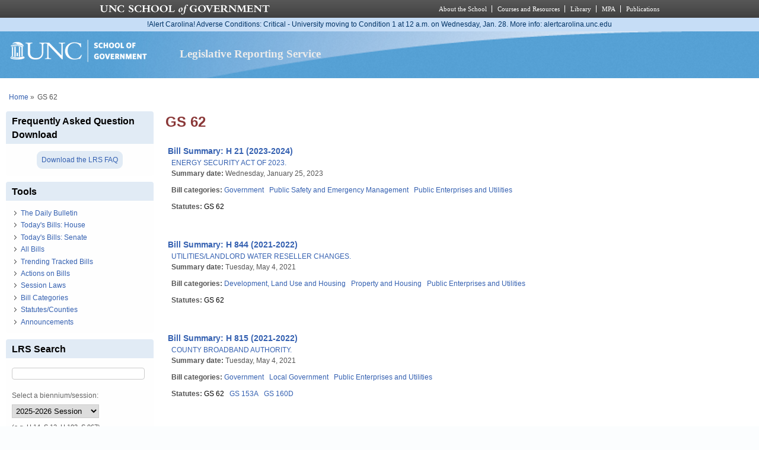

--- FILE ---
content_type: text/html; charset=utf-8
request_url: https://lrs.sog.unc.edu/statutescounties/gs-62?page=11
body_size: 9631
content:
<!DOCTYPE html PUBLIC "-//W3C//DTD XHTML+RDFa 1.0//EN" "http://www.w3.org/MarkUp/DTD/xhtml-rdfa-1.dtd">
<html xmlns="http://www.w3.org/1999/xhtml" xml:lang="en" version="XHTML+RDFa 1.0"
  dir="ltr"  prefix="content: http://purl.org/rss/1.0/modules/content/ dc: http://purl.org/dc/terms/ foaf: http://xmlns.com/foaf/0.1/ og: http://ogp.me/ns# rdfs: http://www.w3.org/2000/01/rdf-schema# sioc: http://rdfs.org/sioc/ns# sioct: http://rdfs.org/sioc/types# skos: http://www.w3.org/2004/02/skos/core# xsd: http://www.w3.org/2001/XMLSchema#">
  <head profile="http://www.w3.org/1999/xhtml/vocab">
    <meta charset="utf-8" />
<meta name="Generator" content="Drupal 7 (http://drupal.org)" />
<link rel="alternate" type="application/rss+xml" title="RSS - GS 62" href="https://lrs.sog.unc.edu/taxonomy/term/1617/feed" />
<link rel="canonical" href="/statutescounties/gs-62" />
<link rel="shortlink" href="/taxonomy/term/1617" />
<meta about="/statutescounties/gs-62" typeof="skos:Concept" property="rdfs:label skos:prefLabel" content="GS 62" />
<link rel="shortcut icon" href="https://lrs.sog.unc.edu/sites/default/files/favicon.ico" type="image/vnd.microsoft.icon" />
<meta name="viewport" content="width=device-width, initial-scale=1" />
<meta name="MobileOptimized" content="width" />
<meta name="HandheldFriendly" content="true" />
<meta name="apple-mobile-web-app-capable" content="yes" />
    <title>
      GS 62 | Legislative Reporting Service    </title>
    <link type="text/css" rel="stylesheet" href="https://lrs.sog.unc.edu/sites/default/files/css/css_xE-rWrJf-fncB6ztZfd2huxqgxu4WO-qwma6Xer30m4.css" media="all" />
<link type="text/css" rel="stylesheet" href="https://lrs.sog.unc.edu/sites/default/files/css/css_n5NOlzLYkslam2vYrDjfM5WOGXhNREgS3ALzYCw5FiE.css" media="all" />
<link type="text/css" rel="stylesheet" href="https://lrs.sog.unc.edu/sites/default/files/css/css_Jipbj_NCc8Q2BnQUTzDH2JsYPbQiiAeZmiuTL0a7Qa4.css" media="all" />
<link type="text/css" rel="stylesheet" href="https://lrs.sog.unc.edu/sites/default/files/css/css_rP5iJ-BWw4FVpOe_fVdjUyvLTPm1N_h8l6xOGKgf73Y.css" media="screen" />
<link type="text/css" rel="stylesheet" href="https://lrs.sog.unc.edu/sites/default/files/css/css_zRhzu7Hmagz4A_UUSEsCU28r2ZXwq3i8LeM0KeI6Upo.css" media="all" />
<link type="text/css" rel="stylesheet" href="https://lrs.sog.unc.edu/sites/default/files/css/css_eyPHHtdsi3bwB5hyNzYPxehthx0Y67odd8Q2IcqiKEw.css" media="only screen" />
<link type="text/css" rel="stylesheet" href="https://lrs.sog.unc.edu/sites/default/files/css/css_rRqnYjgVCCtpcVd06XxAM3W40ESJYpy0huflF66Zh0o.css" media="screen" />
<link type="text/css" rel="stylesheet" href="https://lrs.sog.unc.edu/sites/default/files/css/css_47DEQpj8HBSa-_TImW-5JCeuQeRkm5NMpJWZG3hSuFU.css" media="only screen" />

<!--[if lt IE 9]>
<link type="text/css" rel="stylesheet" href="https://lrs.sog.unc.edu/sites/default/files/css/css_BbdTYBsMHSYVOHkUIIhSBtiMdx-GyFZYRHVvoI8D8jU.css" media="screen" />
<![endif]-->

<!--[if lte IE 9]>
<link type="text/css" rel="stylesheet" href="https://lrs.sog.unc.edu/sites/default/files/css/css_AbpHGcgLb-kRsJGnwFEktk7uzpZOCcBY74-YBdrKVGs.css" media="screen" />
<![endif]-->
<style type="text/css" media="all">
<!--/*--><![CDATA[/*><!--*/
#header,#header .header-inner{background:url('https://lrs.sog.unc.edu/sites/default/themes/lrs_pixture_reloaded/header-images/header-sog-swoosh.png') left top repeat-x;height:auto;-o-background-size:100% auto;-webkit-background-size:100% auto;-khtml-background-size:100% auto;-moz-background-size:100% auto;background-size:100% auto;background-origin:border-box;}

/*]]>*/-->
</style>
    <script type="text/javascript" src="https://lrs.sog.unc.edu/sites/default/files/js/js_YD9ro0PAqY25gGWrTki6TjRUG8TdokmmxjfqpNNfzVU.js"></script>
<script type="text/javascript" src="https://lrs.sog.unc.edu/sites/default/files/js/js_onbE0n0cQY6KTDQtHO_E27UBymFC-RuqypZZ6Zxez-o.js"></script>
<script type="text/javascript" src="https://lrs.sog.unc.edu/sites/default/files/js/js_o_u0C1ttn5Mm4N2C4NG9C3c-kuKRfYuRWJjOv6rwfl0.js"></script>
<script type="text/javascript" src="https://lrs.sog.unc.edu/sites/default/files/js/js_-oEDdwe4XpUqUj4W0KJs96ENaXIrGvjBvIP-WYYBi54.js"></script>
<script type="text/javascript" src="https://lrs.sog.unc.edu/sites/default/files/js/js_xoCMUEV6K1ObE9IUILOzfhnDj_yZui7hn6w2P8UNCJg.js"></script>
<script type="text/javascript">
<!--//--><![CDATA[//><!--
jQuery.extend(Drupal.settings, {"basePath":"\/","pathPrefix":"","setHasJsCookie":0,"ajaxPageState":{"theme":"lrs_pixture_reloaded","theme_token":"GyFxFVDZUh_pATBLtJ1UYvv7vv-WZMu1qYbvrwdHTDY","js":{"misc\/jquery.js":1,"misc\/jquery-extend-3.4.0.js":1,"misc\/jquery-html-prefilter-3.5.0-backport.js":1,"misc\/jquery.once.js":1,"misc\/drupal.js":1,"misc\/form-single-submit.js":1,"sites\/all\/modules\/entityreference\/js\/entityreference.js":1,"sites\/default\/modules\/custom\/sog_userinterface_lrscustom\/sog_userinterface_lrscustom.js":1,"sites\/all\/modules\/extlink\/js\/extlink.js":1,"sites\/default\/themes\/lrs_pixture_reloaded\/js\/sogmenuticker.js":1},"css":{"modules\/system\/system.base.css":1,"modules\/system\/system.menus.css":1,"modules\/system\/system.messages.css":1,"modules\/system\/system.theme.css":1,"modules\/comment\/comment.css":1,"modules\/field\/theme\/field.css":1,"modules\/node\/node.css":1,"modules\/search\/search.css":1,"modules\/user\/user.css":1,"sites\/all\/modules\/extlink\/css\/extlink.css":1,"sites\/all\/modules\/views\/css\/views.css":1,"sites\/all\/modules\/ctools\/css\/ctools.css":1,"sites\/all\/modules\/panels\/css\/panels.css":1,"modules\/taxonomy\/taxonomy.css":1,"sites\/all\/modules\/date\/date_api\/date.css":1,"sites\/all\/themes\/adaptivetheme\/at_core\/css\/at.settings.style.headings.css":1,"sites\/all\/themes\/adaptivetheme\/at_core\/css\/at.settings.style.image.css":1,"sites\/all\/themes\/adaptivetheme\/at_core\/css\/at.layout.css":1,"sites\/default\/themes\/lrs_pixture_reloaded\/color\/colors.css":1,"sites\/default\/themes\/pixture_reloaded\/css\/pixture_reloaded.css":1,"sites\/default\/themes\/pixture_reloaded\/css\/pixture_reloaded.settings.style.css":1,"sites\/default\/themes\/lrs_pixture_reloaded\/css\/footheme.css":1,"sites\/default\/themes\/lrs_pixture_reloaded\/css\/sogmenuticker.css":1,"sites\/default\/themes\/lrs_pixture_reloaded\/css\/soglrslayout.css":1,"public:\/\/adaptivetheme\/lrs_pixture_reloaded_files\/lrs_pixture_reloaded.responsive.layout.css":1,"public:\/\/adaptivetheme\/lrs_pixture_reloaded_files\/lrs_pixture_reloaded.fonts.css":1,"public:\/\/adaptivetheme\/lrs_pixture_reloaded_files\/lrs_pixture_reloaded.responsive.styles.css":1,"public:\/\/adaptivetheme\/lrs_pixture_reloaded_files\/lrs_pixture_reloaded.lt-ie9.layout.css":1,"sites\/default\/themes\/lrs_pixture_reloaded\/css\/ie-lte-9.css":1,"0":1}},"urlIsAjaxTrusted":{"\/statutescounties\/gs-62?page=11":true,"\/search\/content":true},"extlink":{"extTarget":"_blank","extClass":"ext","extLabel":"(link is external)","extImgClass":0,"extIconPlacement":0,"extSubdomains":1,"extExclude":"","extInclude":"","extCssExclude":"","extCssExplicit":"","extAlert":0,"extAlertText":"This link will take you to an external web site.","mailtoClass":"mailto","mailtoLabel":"(link sends e-mail)","extUseFontAwesome":0},"adaptivetheme":{"lrs_pixture_reloaded":{"layout_settings":{"bigscreen":"three-col-grail","tablet_landscape":"three-col-grail","tablet_portrait":"one-col-vert","smalltouch_landscape":"one-col-vert","smalltouch_portrait":"one-col-stack"},"media_query_settings":{"bigscreen":"only screen and (min-width:1025px)","tablet_landscape":"only screen and (min-width:769px) and (max-width:1024px)","tablet_portrait":"only screen and (min-width:481px) and (max-width:768px)","smalltouch_landscape":"only screen and (min-width:321px) and (max-width:480px)","smalltouch_portrait":"only screen and (max-width:320px)"}}}});
//--><!]]>
</script>

    <!-- Font Awesome Pro V6 -->
    <script src="https://kit.fontawesome.com/b0acc2228f.js" crossorigin="anonymous"></script>

    <!-- Alert Carolina -->
    <script type="text/javascript" src="https://alertcarolina.unc.edu/scripts/webalert.php"></script>

    <!-- Google tag (gtag.js) -->
    <script async src="https://www.googletagmanager.com/gtag/js?id=G-F4FT8V2DH5"></script>
    <script>
      window.dataLayer = window.dataLayer || [];
      function gtag() { dataLayer.push(arguments); }
      gtag('js', new Date());
      gtag('config', 'G-F4FT8V2DH5');
    </script>
  </head>
  <body class="html not-front not-logged-in one-sidebar sidebar-first page-taxonomy page-taxonomy-term page-taxonomy-term- page-taxonomy-term-1617 atr-7.x-3.x atv-7.x-3.0-rc1 site-name-legislative-reporting-service section-statutescounties color-scheme-custom lrs-pixture-reloaded bs-l bb-n mb-ah mbp-l rc-4" >
    <div id="skip-link">
      <a href="#main-content" class="element-invisible element-focusable">
        Skip to main content      </a>
    </div>
        <div class="texture-overlay">
  <div id="page" class="container page snc-n snw-n sna-l sns-n ssc-n ssw-n ssa-l sss-n btc-n btw-b bta-l bts-n ntc-n ntw-b nta-l nts-n ctc-n ctw-b cta-l cts-n ptc-n ptw-b pta-l pts-n">
    <header  id="header" class="clearfix" role="banner">
      <div class="header-inner clearfix">
                  <!-- start: Branding -->
          <div  id="branding" class="branding-elements clearfix">
                          <div id="logo">
                <a href="/"><img class="site-logo" typeof="foaf:Image" src="https://lrs.sog.unc.edu/sites/default/themes/lrs_pixture_reloaded/logo.png" alt="Legislative Reporting Service" /></a>              </div>
            
                          <!-- start: Site name and Slogan hgroup -->
              <div  class="h-group" id="name-and-slogan">
                                  <h1 id="site-name"><a href="/" title="Home page">Legislative Reporting Service</a></h1>
                
                              </div><!-- /end #name-and-slogan -->
                      </div><!-- /end #branding -->
        
              </div>
    </header> <!-- /header -->

    
    <!-- Messages and Help -->
        
    <!-- Breadcrumbs -->
    <div id="breadcrumb" class="clearfix"><nav class="breadcrumb-wrapper clearfix" role="navigation" aria-labelledby="breadcrumb-label"><h2 id="breadcrumb-label" class="element-invisible">You are here</h2><ol id="crumbs" class="clearfix"><li class="crumb crumb-first"><span typeof="v:Breadcrumb"><a rel="v:url"  property="v:title"  href="/">Home</a></span></li><li class="crumb crumb-last"><span class="crumb-separator"> &#187;</span><span class="crumb-title">GS 62</span></li></ol></nav></div>
    
    <!-- Three column 3x33 Gpanel -->
    
    <div id="columns">
      <div class="columns-inner clearfix">
        <div id="content-column">
          <div class="content-inner">
            
            <section id="main-content" role="main">

                                            <header  id="main-content-header" class="clearfix">
                                      <h1 id="page-title">GS 62</h1>
                  
                                  </header>
                            
                              <div id="content">
                  <div id="block-system-main" class="block block-system no-title odd first last block-count-1 block-region-content block-main" >  
  
  <div  class="ds-1col taxonomy-term vocabulary-statutes-counties view-mode-full clearfix">

  
  </div>

<section class="nodes"><div  about="/billsum/h-21-2023-2024" typeof="sioc:Item foaf:Document" role="article" class="ds-1col node node-bill-summary node-teaser article odd iat-n view-mode-teaser clearfix">

  
  <div class="field field-name-bill-summary-custom-title-teaser field-type-ds field-label-hidden view-mode-teaser"><div class="field-items"><div class="field-item even"><a href="/node/526238" title="Click to read the bill summary"><span class="teaser_custom_title">Bill Summary: H 21 (2023-2024)</span></a></div></div></div><div class="field field-name-field-bs-bill-ref field-type-entityreference field-label-hidden view-mode-teaser"><div class="field-items"><div class="field-item even"><a href="/bill/energy-security-act-2023">ENERGY SECURITY ACT OF 2023.</a></div></div></div><section class="field field-name-field-bs-summarydate field-type-datetime field-label-inline clearfix view-mode-teaser"><h2 class="field-label">Summary date:&nbsp;</h2><div class="field-items"><div class="field-item even"><span  property="dc:date" datatype="xsd:dateTime" content="2023-01-25T00:00:00-05:00" class="date-display-single">Wednesday, January 25, 2023</span></div></div></section><section class="field field-name-field-bill-categories field-type-taxonomy-term-reference field-label-inline clearfix view-mode-teaser"><h2 class="field-label">Bill categories:&nbsp;</h2><ul class="field-items"><li class="field-item even"><a href="/bill-categories/government" typeof="skos:Concept" property="rdfs:label skos:prefLabel" datatype="">Government</a></li><li class="field-item odd"><a href="/bill-categories/public-safety-and-emergency-management" typeof="skos:Concept" property="rdfs:label skos:prefLabel" datatype="">Public Safety and Emergency Management</a></li><li class="field-item even"><a href="/bill-categories/public-enterprises-and-utilities" typeof="skos:Concept" property="rdfs:label skos:prefLabel" datatype="">Public Enterprises and Utilities</a></li></ul></section><section class="field field-name-field-statutes field-type-taxonomy-term-reference field-label-inline clearfix view-mode-teaser"><h2 class="field-label">Statutes:&nbsp;</h2><ul class="field-items"><li class="field-item even"><a href="/statutescounties/gs-62" typeof="skos:Concept" property="rdfs:label skos:prefLabel" datatype="" class="active">GS 62</a></li></ul></section></div>

<div  about="/billsum/h-844-2021-2022" typeof="sioc:Item foaf:Document" role="article" class="ds-1col node node-bill-summary node-teaser article even iat-n view-mode-teaser clearfix">

  
  <div class="field field-name-bill-summary-custom-title-teaser field-type-ds field-label-hidden view-mode-teaser"><div class="field-items"><div class="field-item even"><a href="/node/506876" title="Click to read the bill summary"><span class="teaser_custom_title">Bill Summary: H 844 (2021-2022)</span></a></div></div></div><div class="field field-name-field-bs-bill-ref field-type-entityreference field-label-hidden view-mode-teaser"><div class="field-items"><div class="field-item even"><a href="/bill/utilitieslandlord-water-reseller-changes">UTILITIES/LANDLORD WATER RESELLER CHANGES.</a></div></div></div><section class="field field-name-field-bs-summarydate field-type-datetime field-label-inline clearfix view-mode-teaser"><h2 class="field-label">Summary date:&nbsp;</h2><div class="field-items"><div class="field-item even"><span  property="dc:date" datatype="xsd:dateTime" content="2021-05-04T00:00:00-04:00" class="date-display-single">Tuesday, May 4, 2021</span></div></div></section><section class="field field-name-field-bill-categories field-type-taxonomy-term-reference field-label-inline clearfix view-mode-teaser"><h2 class="field-label">Bill categories:&nbsp;</h2><ul class="field-items"><li class="field-item even"><a href="/bill-categories/development-land-use-and-housing" typeof="skos:Concept" property="rdfs:label skos:prefLabel" datatype="">Development, Land Use and Housing</a></li><li class="field-item odd"><a href="/bill-categories/property-and-housing" typeof="skos:Concept" property="rdfs:label skos:prefLabel" datatype="">Property and Housing</a></li><li class="field-item even"><a href="/bill-categories/public-enterprises-and-utilities" typeof="skos:Concept" property="rdfs:label skos:prefLabel" datatype="">Public Enterprises and Utilities</a></li></ul></section><section class="field field-name-field-statutes field-type-taxonomy-term-reference field-label-inline clearfix view-mode-teaser"><h2 class="field-label">Statutes:&nbsp;</h2><ul class="field-items"><li class="field-item even"><a href="/statutescounties/gs-62" typeof="skos:Concept" property="rdfs:label skos:prefLabel" datatype="" class="active">GS 62</a></li></ul></section></div>

<div  about="/billsum/h-815-2021-2022" typeof="sioc:Item foaf:Document" role="article" class="ds-1col node node-bill-summary node-teaser article odd iat-n view-mode-teaser clearfix">

  
  <div class="field field-name-bill-summary-custom-title-teaser field-type-ds field-label-hidden view-mode-teaser"><div class="field-items"><div class="field-item even"><a href="/node/506683" title="Click to read the bill summary"><span class="teaser_custom_title">Bill Summary: H 815 (2021-2022)</span></a></div></div></div><div class="field field-name-field-bs-bill-ref field-type-entityreference field-label-hidden view-mode-teaser"><div class="field-items"><div class="field-item even"><a href="/bill/county-broadband-authority-0">COUNTY BROADBAND AUTHORITY.</a></div></div></div><section class="field field-name-field-bs-summarydate field-type-datetime field-label-inline clearfix view-mode-teaser"><h2 class="field-label">Summary date:&nbsp;</h2><div class="field-items"><div class="field-item even"><span  property="dc:date" datatype="xsd:dateTime" content="2021-05-04T00:00:00-04:00" class="date-display-single">Tuesday, May 4, 2021</span></div></div></section><section class="field field-name-field-bill-categories field-type-taxonomy-term-reference field-label-inline clearfix view-mode-teaser"><h2 class="field-label">Bill categories:&nbsp;</h2><ul class="field-items"><li class="field-item even"><a href="/bill-categories/government" typeof="skos:Concept" property="rdfs:label skos:prefLabel" datatype="">Government</a></li><li class="field-item odd"><a href="/bill-categories/local-government" typeof="skos:Concept" property="rdfs:label skos:prefLabel" datatype="">Local Government</a></li><li class="field-item even"><a href="/bill-categories/public-enterprises-and-utilities" typeof="skos:Concept" property="rdfs:label skos:prefLabel" datatype="">Public Enterprises and Utilities</a></li></ul></section><section class="field field-name-field-statutes field-type-taxonomy-term-reference field-label-inline clearfix view-mode-teaser"><h2 class="field-label">Statutes:&nbsp;</h2><ul class="field-items"><li class="field-item even"><a href="/statutescounties/gs-62" typeof="skos:Concept" property="rdfs:label skos:prefLabel" datatype="" class="active">GS 62</a></li><li class="field-item odd"><a href="/statutescounties/gs-153a" typeof="skos:Concept" property="rdfs:label skos:prefLabel" datatype="">GS 153A</a></li><li class="field-item even"><a href="/statutescounties/gs-160d" typeof="skos:Concept" property="rdfs:label skos:prefLabel" datatype="">GS 160D</a></li></ul></section></div>

<div  about="/billsum/h-716-2021-2022" typeof="sioc:Item foaf:Document" role="article" class="ds-1col node node-bill-summary node-teaser article even iat-n view-mode-teaser clearfix">

  
  <div class="field field-name-bill-summary-custom-title-teaser field-type-ds field-label-hidden view-mode-teaser"><div class="field-items"><div class="field-item even"><a href="/node/505677" title="Click to read the bill summary"><span class="teaser_custom_title">Bill Summary: H 716 (2021-2022)</span></a></div></div></div><div class="field field-name-field-bs-bill-ref field-type-entityreference field-label-hidden view-mode-teaser"><div class="field-items"><div class="field-item even"><a href="/bill/public-transportationrisk-reduction-programs">PUBLIC TRANSPORTATION/RISK REDUCTION PROGRAMS.</a></div></div></div><section class="field field-name-field-bs-summarydate field-type-datetime field-label-inline clearfix view-mode-teaser"><h2 class="field-label">Summary date:&nbsp;</h2><div class="field-items"><div class="field-item even"><span  property="dc:date" datatype="xsd:dateTime" content="2021-04-28T00:00:00-04:00" class="date-display-single">Wednesday, April 28, 2021</span></div></div></section><section class="field field-name-field-bill-categories field-type-taxonomy-term-reference field-label-inline clearfix view-mode-teaser"><h2 class="field-label">Bill categories:&nbsp;</h2><ul class="field-items"><li class="field-item even"><a href="/bill-categories/government" typeof="skos:Concept" property="rdfs:label skos:prefLabel" datatype="">Government</a></li><li class="field-item odd"><a href="/bill-categories/public-safety-and-emergency-management" typeof="skos:Concept" property="rdfs:label skos:prefLabel" datatype="">Public Safety and Emergency Management</a></li><li class="field-item even"><a href="/bill-categories/transportation" typeof="skos:Concept" property="rdfs:label skos:prefLabel" datatype="">Transportation</a></li></ul></section><section class="field field-name-field-statutes field-type-taxonomy-term-reference field-label-inline clearfix view-mode-teaser"><h2 class="field-label">Statutes:&nbsp;</h2><ul class="field-items"><li class="field-item even"><a href="/statutescounties/gs-62" typeof="skos:Concept" property="rdfs:label skos:prefLabel" datatype="" class="active">GS 62</a></li></ul></section></div>

<div  about="/billsum/h-638-2021-2022" typeof="sioc:Item foaf:Document" role="article" class="ds-1col node node-bill-summary node-teaser article odd iat-n view-mode-teaser clearfix">

  
  <div class="field field-name-bill-summary-custom-title-teaser field-type-ds field-label-hidden view-mode-teaser"><div class="field-items"><div class="field-item even"><a href="/node/504579" title="Click to read the bill summary"><span class="teaser_custom_title">Bill Summary: H 638 (2021-2022)</span></a></div></div></div><div class="field field-name-field-bs-bill-ref field-type-entityreference field-label-hidden view-mode-teaser"><div class="field-items"><div class="field-item even"><a href="/bill/state-clean-energy-goal-2050-2">STATE CLEAN ENERGY GOAL FOR 2050.</a></div></div></div><section class="field field-name-field-bs-summarydate field-type-datetime field-label-inline clearfix view-mode-teaser"><h2 class="field-label">Summary date:&nbsp;</h2><div class="field-items"><div class="field-item even"><span  property="dc:date" datatype="xsd:dateTime" content="2021-04-21T00:00:00-04:00" class="date-display-single">Wednesday, April 21, 2021</span></div></div></section><section class="field field-name-field-bill-categories field-type-taxonomy-term-reference field-label-inline clearfix view-mode-teaser"><h2 class="field-label">Bill categories:&nbsp;</h2><ul class="field-items"><li class="field-item even"><a href="/bill-categories/environment" typeof="skos:Concept" property="rdfs:label skos:prefLabel" datatype="">Environment</a></li><li class="field-item odd"><a href="/bill-categories/energy" typeof="skos:Concept" property="rdfs:label skos:prefLabel" datatype="">Energy</a></li></ul></section><section class="field field-name-field-statutes field-type-taxonomy-term-reference field-label-inline clearfix view-mode-teaser"><h2 class="field-label">Statutes:&nbsp;</h2><ul class="field-items"><li class="field-item even"><a href="/statutescounties/gs-62" typeof="skos:Concept" property="rdfs:label skos:prefLabel" datatype="" class="active">GS 62</a></li></ul></section></div>

<div  about="/billsum/h-577-2021-2022" typeof="sioc:Item foaf:Document" role="article" class="ds-1col node node-bill-summary node-teaser article even iat-n view-mode-teaser clearfix">

  
  <div class="field field-name-bill-summary-custom-title-teaser field-type-ds field-label-hidden view-mode-teaser"><div class="field-items"><div class="field-item even"><a href="/node/503601" title="Click to read the bill summary"><span class="teaser_custom_title">Bill Summary: H 577 (2021-2022)</span></a></div></div></div><div class="field field-name-field-bs-bill-ref field-type-entityreference field-label-hidden view-mode-teaser"><div class="field-items"><div class="field-item even"><a href="/bill/utilities-customers-right-refusal-act">UTILITIES CUSTOMERS&#039; RIGHT OF REFUSAL ACT.</a></div></div></div><section class="field field-name-field-bs-summarydate field-type-datetime field-label-inline clearfix view-mode-teaser"><h2 class="field-label">Summary date:&nbsp;</h2><div class="field-items"><div class="field-item even"><span  property="dc:date" datatype="xsd:dateTime" content="2021-04-14T00:00:00-04:00" class="date-display-single">Wednesday, April 14, 2021</span></div></div></section><section class="field field-name-field-bill-categories field-type-taxonomy-term-reference field-label-inline clearfix view-mode-teaser"><h2 class="field-label">Bill categories:&nbsp;</h2><ul class="field-items"><li class="field-item even"><a href="/bill-categories/public-enterprises-and-utilities" typeof="skos:Concept" property="rdfs:label skos:prefLabel" datatype="">Public Enterprises and Utilities</a></li></ul></section><section class="field field-name-field-statutes field-type-taxonomy-term-reference field-label-inline clearfix view-mode-teaser"><h2 class="field-label">Statutes:&nbsp;</h2><ul class="field-items"><li class="field-item even"><a href="/statutescounties/gs-62" typeof="skos:Concept" property="rdfs:label skos:prefLabel" datatype="" class="active">GS 62</a></li></ul></section></div>

<div  about="/billsum/h-529-2021-2022" typeof="sioc:Item foaf:Document" role="article" class="ds-1col node node-bill-summary node-teaser article odd iat-n view-mode-teaser clearfix">

  
  <div class="field field-name-bill-summary-custom-title-teaser field-type-ds field-label-hidden view-mode-teaser"><div class="field-items"><div class="field-item even"><a href="/node/502985" title="Click to read the bill summary"><span class="teaser_custom_title">Bill Summary: H 529 (2021-2022)</span></a></div></div></div><div class="field field-name-field-bs-bill-ref field-type-entityreference field-label-hidden view-mode-teaser"><div class="field-items"><div class="field-item even"><a href="/bill/repeal-renewable-energy-portfolio-standard-0">REPEAL RENEWABLE ENERGY PORTFOLIO STANDARD.</a></div></div></div><section class="field field-name-field-bs-summarydate field-type-datetime field-label-inline clearfix view-mode-teaser"><h2 class="field-label">Summary date:&nbsp;</h2><div class="field-items"><div class="field-item even"><span  property="dc:date" datatype="xsd:dateTime" content="2021-04-12T00:00:00-04:00" class="date-display-single">Monday, April 12, 2021</span></div></div></section><section class="field field-name-field-bill-categories field-type-taxonomy-term-reference field-label-inline clearfix view-mode-teaser"><h2 class="field-label">Bill categories:&nbsp;</h2><ul class="field-items"><li class="field-item even"><a href="/bill-categories/environment" typeof="skos:Concept" property="rdfs:label skos:prefLabel" datatype="">Environment</a></li><li class="field-item odd"><a href="/bill-categories/energy" typeof="skos:Concept" property="rdfs:label skos:prefLabel" datatype="">Energy</a></li><li class="field-item even"><a href="/bill-categories/public-enterprises-and-utilities" typeof="skos:Concept" property="rdfs:label skos:prefLabel" datatype="">Public Enterprises and Utilities</a></li></ul></section><section class="field field-name-field-statutes field-type-taxonomy-term-reference field-label-inline clearfix view-mode-teaser"><h2 class="field-label">Statutes:&nbsp;</h2><ul class="field-items"><li class="field-item even"><a href="/statutescounties/uncodified" typeof="skos:Concept" property="rdfs:label skos:prefLabel" datatype="">UNCODIFIED</a></li><li class="field-item odd"><a href="/statutescounties/gs-62" typeof="skos:Concept" property="rdfs:label skos:prefLabel" datatype="" class="active">GS 62</a></li></ul></section></div>

<div  about="/billsum/s-689-2021-2022" typeof="sioc:Item foaf:Document" role="article" class="ds-1col node node-bill-summary node-teaser article even iat-n view-mode-teaser clearfix">

  
  <div class="field field-name-bill-summary-custom-title-teaser field-type-ds field-label-hidden view-mode-teaser"><div class="field-items"><div class="field-item even"><a href="/node/502944" title="Click to read the bill summary"><span class="teaser_custom_title">Bill Summary: S 689 (2021-2022)</span></a></div></div></div><div class="field field-name-field-bs-bill-ref field-type-entityreference field-label-hidden view-mode-teaser"><div class="field-items"><div class="field-item even"><a href="/bill/county-broadband-authority">COUNTY BROADBAND AUTHORITY.</a></div></div></div><section class="field field-name-field-bs-summarydate field-type-datetime field-label-inline clearfix view-mode-teaser"><h2 class="field-label">Summary date:&nbsp;</h2><div class="field-items"><div class="field-item even"><span  property="dc:date" datatype="xsd:dateTime" content="2021-04-09T00:00:00-04:00" class="date-display-single">Friday, April 9, 2021</span></div></div></section><section class="field field-name-field-bill-categories field-type-taxonomy-term-reference field-label-inline clearfix view-mode-teaser"><h2 class="field-label">Bill categories:&nbsp;</h2><ul class="field-items"><li class="field-item even"><a href="/bill-categories/government" typeof="skos:Concept" property="rdfs:label skos:prefLabel" datatype="">Government</a></li><li class="field-item odd"><a href="/bill-categories/local-government" typeof="skos:Concept" property="rdfs:label skos:prefLabel" datatype="">Local Government</a></li><li class="field-item even"><a href="/bill-categories/public-enterprises-and-utilities" typeof="skos:Concept" property="rdfs:label skos:prefLabel" datatype="">Public Enterprises and Utilities</a></li></ul></section><section class="field field-name-field-statutes field-type-taxonomy-term-reference field-label-inline clearfix view-mode-teaser"><h2 class="field-label">Statutes:&nbsp;</h2><ul class="field-items"><li class="field-item even"><a href="/statutescounties/gs-62" typeof="skos:Concept" property="rdfs:label skos:prefLabel" datatype="" class="active">GS 62</a></li><li class="field-item odd"><a href="/statutescounties/gs-153a" typeof="skos:Concept" property="rdfs:label skos:prefLabel" datatype="">GS 153A</a></li><li class="field-item even"><a href="/statutescounties/gs-160a" typeof="skos:Concept" property="rdfs:label skos:prefLabel" datatype="">GS 160A</a></li><li class="field-item odd"><a href="/statutescounties/gs-160d" typeof="skos:Concept" property="rdfs:label skos:prefLabel" datatype="">GS 160D</a></li></ul></section></div>

<div  about="/billsum/h-506-2021-2022" typeof="sioc:Item foaf:Document" role="article" class="ds-1col node node-bill-summary node-teaser article odd iat-n view-mode-teaser clearfix">

  
  <div class="field field-name-bill-summary-custom-title-teaser field-type-ds field-label-hidden view-mode-teaser"><div class="field-items"><div class="field-item even"><a href="/node/502908" title="Click to read the bill summary"><span class="teaser_custom_title">Bill Summary: H 506 (2021-2022)</span></a></div></div></div><div class="field field-name-field-bs-bill-ref field-type-entityreference field-label-hidden view-mode-teaser"><div class="field-items"><div class="field-item even"><a href="/bill/polluter-pays-3">POLLUTER PAYS.</a></div></div></div><section class="field field-name-field-bs-summarydate field-type-datetime field-label-inline clearfix view-mode-teaser"><h2 class="field-label">Summary date:&nbsp;</h2><div class="field-items"><div class="field-item even"><span  property="dc:date" datatype="xsd:dateTime" content="2021-04-08T00:00:00-04:00" class="date-display-single">Thursday, April 8, 2021</span></div></div></section><section class="field field-name-field-bill-categories field-type-taxonomy-term-reference field-label-inline clearfix view-mode-teaser"><h2 class="field-label">Bill categories:&nbsp;</h2><ul class="field-items"><li class="field-item even"><a href="/bill-categories/environment" typeof="skos:Concept" property="rdfs:label skos:prefLabel" datatype="">Environment</a></li><li class="field-item odd"><a href="/bill-categories/environmentnatural-resources" typeof="skos:Concept" property="rdfs:label skos:prefLabel" datatype="">Environment/Natural Resources</a></li><li class="field-item even"><a href="/bill-categories/government" typeof="skos:Concept" property="rdfs:label skos:prefLabel" datatype="">Government</a></li><li class="field-item odd"><a href="/bill-categories/budgetappropriations" typeof="skos:Concept" property="rdfs:label skos:prefLabel" datatype="">Budget/Appropriations</a></li><li class="field-item even"><a href="/bill-categories/state-agencies" typeof="skos:Concept" property="rdfs:label skos:prefLabel" datatype="">State Agencies</a></li><li class="field-item odd"><a href="/bill-categories/department-environmental-quality-formerly-denr" typeof="skos:Concept" property="rdfs:label skos:prefLabel" datatype="">Department of Environmental Quality (formerly DENR)</a></li><li class="field-item even"><a href="/bill-categories/public-enterprises-and-utilities" typeof="skos:Concept" property="rdfs:label skos:prefLabel" datatype="">Public Enterprises and Utilities</a></li></ul></section><section class="field field-name-field-statutes field-type-taxonomy-term-reference field-label-inline clearfix view-mode-teaser"><h2 class="field-label">Statutes:&nbsp;</h2><ul class="field-items"><li class="field-item even"><a href="/statutescounties/approp" typeof="skos:Concept" property="rdfs:label skos:prefLabel" datatype="">APPROP</a></li><li class="field-item odd"><a href="/statutescounties/gs-62" typeof="skos:Concept" property="rdfs:label skos:prefLabel" datatype="" class="active">GS 62</a></li></ul></section></div>

<div  about="/billsum/s-702-2021-2022" typeof="sioc:Item foaf:Document" role="article" class="ds-1col node node-bill-summary node-teaser article even iat-n view-mode-teaser clearfix">

  
  <div class="field field-name-bill-summary-custom-title-teaser field-type-ds field-label-hidden view-mode-teaser"><div class="field-items"><div class="field-item even"><a href="/node/502906" title="Click to read the bill summary"><span class="teaser_custom_title">Bill Summary: S 702 (2021-2022)</span></a></div></div></div><div class="field field-name-field-bs-bill-ref field-type-entityreference field-label-hidden view-mode-teaser"><div class="field-items"><div class="field-item even"><a href="/bill/state-clean-energy-goal-2050-1">STATE CLEAN ENERGY GOAL FOR 2050.</a></div></div></div><section class="field field-name-field-bs-summarydate field-type-datetime field-label-inline clearfix view-mode-teaser"><h2 class="field-label">Summary date:&nbsp;</h2><div class="field-items"><div class="field-item even"><span  property="dc:date" datatype="xsd:dateTime" content="2021-04-08T00:00:00-04:00" class="date-display-single">Thursday, April 8, 2021</span></div></div></section><section class="field field-name-field-bill-categories field-type-taxonomy-term-reference field-label-inline clearfix view-mode-teaser"><h2 class="field-label">Bill categories:&nbsp;</h2><ul class="field-items"><li class="field-item even"><a href="/bill-categories/environment" typeof="skos:Concept" property="rdfs:label skos:prefLabel" datatype="">Environment</a></li><li class="field-item odd"><a href="/bill-categories/energy" typeof="skos:Concept" property="rdfs:label skos:prefLabel" datatype="">Energy</a></li></ul></section><section class="field field-name-field-statutes field-type-taxonomy-term-reference field-label-inline clearfix view-mode-teaser"><h2 class="field-label">Statutes:&nbsp;</h2><ul class="field-items"><li class="field-item even"><a href="/statutescounties/gs-62" typeof="skos:Concept" property="rdfs:label skos:prefLabel" datatype="" class="active">GS 62</a></li></ul></section></div>

</section><h2 class="element-invisible">Pages</h2><div class="item-list item-list-pager"><ul class="pager"><li class="pager-first even first"><a title="Go to first page" href="/statutescounties/gs-62">« first</a></li><li class="pager-previous odd"><a title="Go to previous page" href="/statutescounties/gs-62?page=10">‹ previous</a></li><li class="pager-ellipsis even">…</li><li class="pager-item odd"><a title="Go to page 8" href="/statutescounties/gs-62?page=7">8</a></li><li class="pager-item even"><a title="Go to page 9" href="/statutescounties/gs-62?page=8">9</a></li><li class="pager-item odd"><a title="Go to page 10" href="/statutescounties/gs-62?page=9">10</a></li><li class="pager-item even"><a title="Go to page 11" href="/statutescounties/gs-62?page=10">11</a></li><li class="pager-current odd">12</li><li class="pager-item even"><a title="Go to page 13" href="/statutescounties/gs-62?page=12">13</a></li><li class="pager-item odd"><a title="Go to page 14" href="/statutescounties/gs-62?page=13">14</a></li><li class="pager-item even"><a title="Go to page 15" href="/statutescounties/gs-62?page=14">15</a></li><li class="pager-item odd"><a title="Go to page 16" href="/statutescounties/gs-62?page=15">16</a></li><li class="pager-ellipsis even">…</li><li class="pager-next odd"><a title="Go to next page" href="/statutescounties/gs-62?page=12">next ›</a></li><li class="pager-last even last"><a title="Go to last page" href="/statutescounties/gs-62?page=43">last »</a></li></ul></div>
  </div>                </div>
              
              <!-- Feed icons (RSS, Atom icons etc -->
              <a href="/taxonomy/term/1617/feed" class="feed-icon" title="Subscribe to RSS - GS 62"><img typeof="foaf:Image" class="image-style-none" src="https://lrs.sog.unc.edu/misc/feed.png" width="16" height="16" alt="Subscribe to RSS - GS 62" /></a>
            </section> <!-- /main-content -->

                      </div>
        </div> <!-- /content-column -->

        <div class="region region-sidebar-first sidebar"><div class="region-inner clearfix"><section id="block-block-25" class="block block-block odd first block-count-2 block-region-sidebar-first block-25" ><div class="block-inner clearfix">  
      <h2 class="block-title">Frequently Asked Question Download</h2>
  
  <div class="block-content content"><div style="text-align: center; padding: 0.5rem 0;">
       <a href="https://lrs.sog.unc.edu/sites/default/files/LRS%20FAQs%202020.pdf" title="Download the 2021 LRS FAQ" style="background-color: #e1ebf5; padding: 0.5rem; border-radius: 9px;" target="_blank">Download the LRS FAQ</a>
</div></div>
  </div></section><nav id="block-menu-menu-tools" class="block block-menu even block-count-3 block-region-sidebar-first block-menu-tools"  role="navigation"><div class="block-inner clearfix">  
      <h2 class="block-title">Tools</h2>
  
  <div class="block-content content"><ul class="menu clearfix"><li class="first leaf menu-depth-1 menu-item-7981"><a href="/lrs-subscr-view/list_daily_bulletins" title="Click to read The Daily Bulletin, which contains a summary of every bill introduced and every amendment and committee substitute adopted.">The Daily Bulletin</a></li><li class="leaf menu-depth-1 menu-item-7989"><a href="/lrs-subscr-view/todaysbills_house" title="Today&#039;s calendar actions in the House.">Today&#039;s Bills: House</a></li><li class="leaf menu-depth-1 menu-item-7990"><a href="/lrs-subscr-view/todaysbills_senate" title="Today&#039;s calendar actions in the senate">Today&#039;s Bills: Senate</a></li><li class="leaf menu-depth-1 menu-item-7983"><a href="/lrs-subscr-view/list-all-bills" title="All bills in the Legislative Reporting System, the most recently added bills first.">All Bills</a></li><li class="leaf menu-depth-1 menu-item-8000"><a href="/lrs-subscr-view/tracked-bills" title="View a list of the bills being watched/tracked">Trending Tracked Bills</a></li><li class="leaf menu-depth-1 menu-item-7984"><a href="/lrs-subscr-view/list_actions_on_bills" title="A list of all Actions on Bills text for each summary date">Actions on Bills</a></li><li class="leaf menu-depth-1 menu-item-7985"><a href="/lrs-subscr-view/session_laws" title="View bills which became law">Session Laws</a></li><li class="leaf menu-depth-1 menu-item-7986"><a href="/lrs-subscr/lrs-bill-categories" title="A complete list of keywords used to categorize GA bills by the Legislative Reporting System staff.">Bill Categories</a></li><li class="leaf menu-depth-1 menu-item-7987"><a href="/lrs-subscr/lrs-statutes-counties" title="A complete list of statutes/counties used to categorize GA bills by the Legislative Reporting System staff.">Statutes/Counties</a></li><li class="last leaf menu-depth-1 menu-item-7988"><a href="/lrs-subscr/announcements" title="Updates on legislative happenings and alerts about the Daily Bulletin and bill summaries.">Announcements</a></li></ul></div>
  </div></nav><section id="block-block-11" class="block block-block odd block-count-4 block-region-sidebar-first block-11" ><div class="block-inner clearfix">  
      <h2 class="block-title">LRS Search</h2>
  
  <div class="block-content content"><form enctype="multipart/form-data" action="/statutescounties/gs-62?page=11" method="post" id="sog-lrsprocesses-biennium-search-form" accept-charset="UTF-8"><div><div class='container-inline'><div class="form-item form-type-textfield form-item-searchterm">
 <input type="text" id="edit-searchterm" name="searchterm" value="" size="30" maxlength="60" class="form-text" />
<div class="description"><br /></div>
</div>
</div><input type="hidden" name="form_build_id" value="form-zdgxYKE4qpa2Mj6OP9I4BVpylQv-ERrnsnN-mb-Fqo8" />
<input type="hidden" name="form_id" value="sog_lrsprocesses_biennium_search_form" />
<div class="form-item form-type-select form-item-sessionfilter">
  <label for="edit-sessionfilter">Select a biennium/session: </label>
 <select id="edit-sessionfilter" name="sessionfilter" class="form-select"><option value="2025-2026">2025-2026 Session</option><option value="2023-2024">2023-2024 Session</option><option value="2021-2022">2021-2022 Session</option><option value="2019-2020">2019-2020 Session</option><option value="2018 Extra">2018 Extra Sessions</option><option value="2017-2018">2017-2018 Session</option><option value="2016 Extra">2016 Extra Sessions</option><option value="2015-2016">2015-2016 Session</option><option value="2013-2014">2013-2014 Session</option><option value="2011-2012">2011-2012 Session</option><option value="All">All sessions</option></select>
<div class="description">(e.g. H 14, S 12, H 103, S 967)</div>
</div>
<input type="submit" id="edit-submit" name="op" value="Search" class="form-submit" /></div></form></div>
  </div></section><section id="block-block-5" class="block block-block even block-count-5 block-region-sidebar-first block-5" ><div class="block-inner clearfix">  
      <h2 class="block-title">Instant Bill Locator</h2>
  
  <div class="block-content content"><form enctype="multipart/form-data" action="/statutescounties/gs-62?page=11" method="post" id="sog-lrsprocesses-bill-locator-form" accept-charset="UTF-8"><div><div class='container-inline'><div class="form-item form-type-textfield form-item-billlocator">
 <input type="text" id="edit-billlocator" name="billlocator" value="" size="20" maxlength="17" class="form-text" />
<div class="description"><br />Current biennium only. <br />(e.g. H14, S12, H103, S967)<br /></div>
</div>
</div><input type="submit" id="edit-submit--2" name="op" value="Go" class="form-submit" /><input type="hidden" name="form_build_id" value="form-3NGc2uxmPw_s8LKzHf4iUnw3UT9RRiXbiPaD3oJYRos" />
<input type="hidden" name="form_id" value="sog_lrsprocesses_bill_locator_form" />
</div></form></div>
  </div></section><nav id="block-menu-menu-about" class="block block-menu odd block-count-6 block-region-sidebar-first block-menu-about"  role="navigation"><div class="block-inner clearfix">  
      <h2 class="block-title">About</h2>
  
  <div class="block-content content"><ul class="menu clearfix"><li class="first leaf menu-depth-1 menu-item-655"><a href="/lrs/about-legislative-reporting-service" title="Learn about the Legislative Reporting Service and it&#039;s flagship resource, The Daily Bulletin.">About</a></li><li class="leaf menu-depth-1 menu-item-657"><a href="/lrs/lrs-user-guide-0" title="The LRS User Guide features short video overviews and highlights of the Daily Bulletin Online&#039;s most useful features. ">LRS User Guide</a></li><li class="last leaf menu-depth-1 menu-item-789"><a href="/lrs/contact-us" title="Contact the School of Government Bookstore for subscription information, including discount rates">Contact us</a></li></ul></div>
  </div></nav><nav id="block-menu-menu-general-assembly" class="block block-menu even last block-count-7 block-region-sidebar-first block-menu-general-assembly"  role="navigation"><div class="block-inner clearfix">  
      <h2 class="block-title">General Assembly</h2>
  
  <div class="block-content content"><ul class="menu clearfix"><li class="first leaf menu-depth-1 menu-item-650"><a href="http://www.ncga.state.nc.us" title="The official web site of the North Carolina General Assembly.">Official web site</a></li><li class="leaf menu-depth-1 menu-item-651"><a href="http://www.ncga.state.nc.us/Legislation/Legislation.html" title="Search the current session as well as past sessions back to the 1985-86 Session.">Bill Information</a></li><li class="last leaf menu-depth-1 menu-item-652"><a href="http://www.ncleg.net/Calendars/Calendars.html" title="NCGA Calendars.">Calendars: House, Senate, and Interim</a></li></ul></div>
  </div></nav></div></div>              </div>
    </div> <!-- /columns -->

    
    <!-- four-4x25 Gpanel -->
    
          <footer  id="footer" class="clearfix" role="contentinfo">
        <div id="footer-inner" class="clearfix">
          <div class="region region-footer"><div class="region-inner clearfix"><div id="block-block-2" class="block block-block no-title odd first last block-count-8 block-region-footer block-2" ><div class="block-inner clearfix">  
  
  <div class="block-content content"><p><em>The Daily Bulletin - Since 1935</em><br /> Knapp-Sanders Building<br /> Campus Box 3330<br /> UNC-Chapel Hill, Chapel Hill, NC 27599-3330<br /> T: 919.966.5381 | F: 919.962.0654</p>
<p><a href="/user">Log In</a> | <a href="http://digitalaccess.unc.edu/report" target="_blank">Accessibility</a></p>
</div>
  </div></div></div></div>          <p class="attribute-creator"></p>
        </div>
        
        <div class="lrs-copyright-notice">
          <p class="text-center"><strong>&copy; 2026 School of Government The University of North Carolina at Chapel Hill</strong></p>

          <p class="text-left">This work is copyrighted and subject to "fair use" as permitted by federal copyright law. No portion of this publication may be reproduced or transmitted in any form or by any means without the express written permission of the publisher. Distribution by third parties is prohibited. Prohibited distribution includes, but is not limited to, posting, e-mailing, faxing, archiving in a public database, installing on intranets or servers, and redistributing via a computer network or in printed form. Unauthorized use or reproduction may result in legal action against the unauthorized user.</p>
        </div>
      </footer>
      </div> <!-- /page -->
</div> <!-- /texture overlay -->
      </body>
</html>